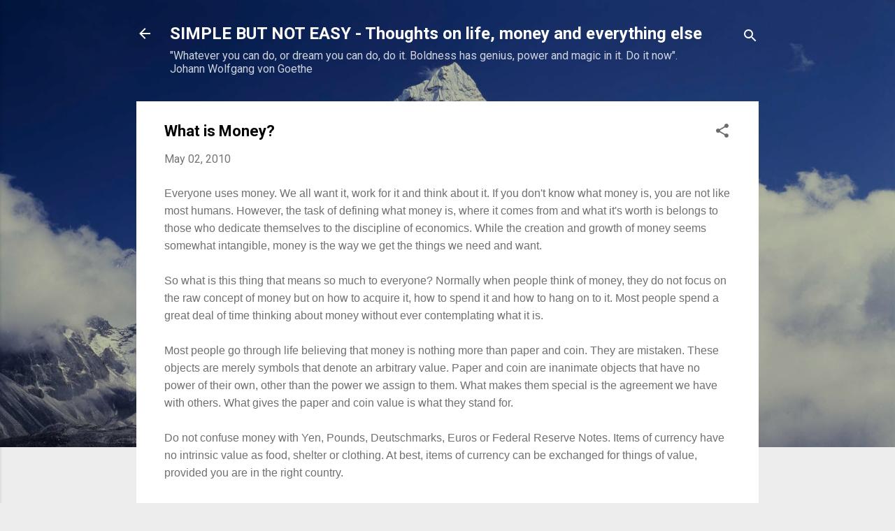

--- FILE ---
content_type: text/plain
request_url: https://www.google-analytics.com/j/collect?v=1&_v=j102&a=690243331&t=pageview&_s=1&dl=https%3A%2F%2Fwww.simplebutnoteasy.ca%2F2010%2F05%2Fwhat-is-money.html&ul=en-us%40posix&dt=What%20is%20Money%3F&sr=1280x720&vp=1280x720&_u=IEBAAEABAAAAACAAI~&jid=1583257854&gjid=1219217535&cid=681960456.1763844160&tid=UA-1758554-5&_gid=4397362.1763844160&_r=1&_slc=1&z=1237553038
body_size: -452
content:
2,cG-GJLCZRSFH3